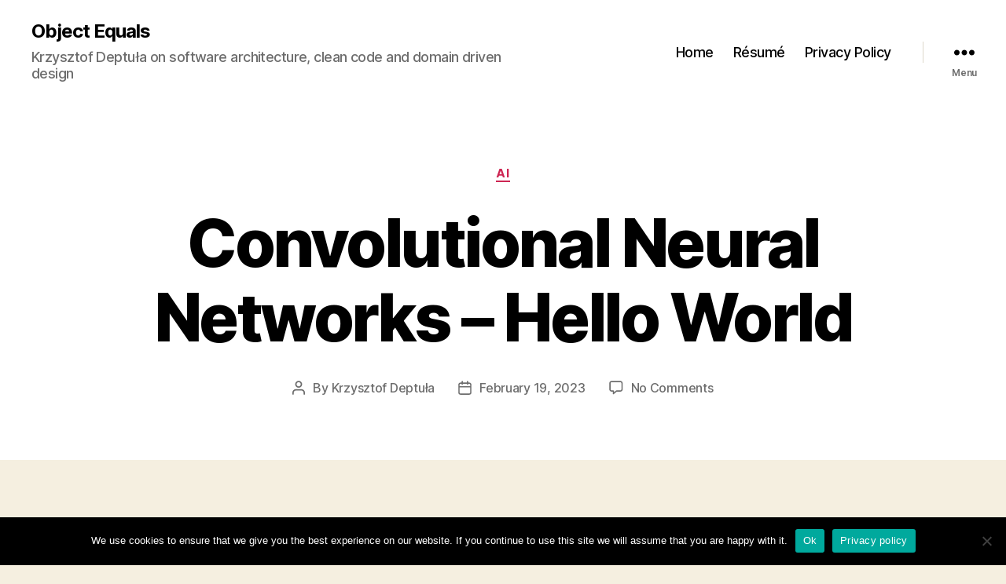

--- FILE ---
content_type: text/html; charset=UTF-8
request_url: https://objectequals.com/convolutional-neural-networks-hello-world/
body_size: 21746
content:
<!DOCTYPE html>

<html class="no-js" lang="en">

	<head>

		<meta charset="UTF-8">
		<meta name="viewport" content="width=device-width, initial-scale=1.0" >

		<link rel="profile" href="https://gmpg.org/xfn/11">

		<title>Convolutional Neural Networks &#8211; Hello World &#8211; Object Equals</title>
<meta name='robots' content='max-image-preview:large' />
<link rel="alternate" type="application/rss+xml" title="Object Equals &raquo; Feed" href="https://objectequals.com/feed/" />
<link rel="alternate" type="application/rss+xml" title="Object Equals &raquo; Comments Feed" href="https://objectequals.com/comments/feed/" />
<link rel="alternate" type="application/rss+xml" title="Object Equals &raquo; Convolutional Neural Networks &#8211; Hello World Comments Feed" href="https://objectequals.com/convolutional-neural-networks-hello-world/feed/" />
<script>
window._wpemojiSettings = {"baseUrl":"https:\/\/s.w.org\/images\/core\/emoji\/15.0.3\/72x72\/","ext":".png","svgUrl":"https:\/\/s.w.org\/images\/core\/emoji\/15.0.3\/svg\/","svgExt":".svg","source":{"concatemoji":"https:\/\/objectequals.com\/wp-includes\/js\/wp-emoji-release.min.js?ver=6.6.4"}};
/*! This file is auto-generated */
!function(i,n){var o,s,e;function c(e){try{var t={supportTests:e,timestamp:(new Date).valueOf()};sessionStorage.setItem(o,JSON.stringify(t))}catch(e){}}function p(e,t,n){e.clearRect(0,0,e.canvas.width,e.canvas.height),e.fillText(t,0,0);var t=new Uint32Array(e.getImageData(0,0,e.canvas.width,e.canvas.height).data),r=(e.clearRect(0,0,e.canvas.width,e.canvas.height),e.fillText(n,0,0),new Uint32Array(e.getImageData(0,0,e.canvas.width,e.canvas.height).data));return t.every(function(e,t){return e===r[t]})}function u(e,t,n){switch(t){case"flag":return n(e,"\ud83c\udff3\ufe0f\u200d\u26a7\ufe0f","\ud83c\udff3\ufe0f\u200b\u26a7\ufe0f")?!1:!n(e,"\ud83c\uddfa\ud83c\uddf3","\ud83c\uddfa\u200b\ud83c\uddf3")&&!n(e,"\ud83c\udff4\udb40\udc67\udb40\udc62\udb40\udc65\udb40\udc6e\udb40\udc67\udb40\udc7f","\ud83c\udff4\u200b\udb40\udc67\u200b\udb40\udc62\u200b\udb40\udc65\u200b\udb40\udc6e\u200b\udb40\udc67\u200b\udb40\udc7f");case"emoji":return!n(e,"\ud83d\udc26\u200d\u2b1b","\ud83d\udc26\u200b\u2b1b")}return!1}function f(e,t,n){var r="undefined"!=typeof WorkerGlobalScope&&self instanceof WorkerGlobalScope?new OffscreenCanvas(300,150):i.createElement("canvas"),a=r.getContext("2d",{willReadFrequently:!0}),o=(a.textBaseline="top",a.font="600 32px Arial",{});return e.forEach(function(e){o[e]=t(a,e,n)}),o}function t(e){var t=i.createElement("script");t.src=e,t.defer=!0,i.head.appendChild(t)}"undefined"!=typeof Promise&&(o="wpEmojiSettingsSupports",s=["flag","emoji"],n.supports={everything:!0,everythingExceptFlag:!0},e=new Promise(function(e){i.addEventListener("DOMContentLoaded",e,{once:!0})}),new Promise(function(t){var n=function(){try{var e=JSON.parse(sessionStorage.getItem(o));if("object"==typeof e&&"number"==typeof e.timestamp&&(new Date).valueOf()<e.timestamp+604800&&"object"==typeof e.supportTests)return e.supportTests}catch(e){}return null}();if(!n){if("undefined"!=typeof Worker&&"undefined"!=typeof OffscreenCanvas&&"undefined"!=typeof URL&&URL.createObjectURL&&"undefined"!=typeof Blob)try{var e="postMessage("+f.toString()+"("+[JSON.stringify(s),u.toString(),p.toString()].join(",")+"));",r=new Blob([e],{type:"text/javascript"}),a=new Worker(URL.createObjectURL(r),{name:"wpTestEmojiSupports"});return void(a.onmessage=function(e){c(n=e.data),a.terminate(),t(n)})}catch(e){}c(n=f(s,u,p))}t(n)}).then(function(e){for(var t in e)n.supports[t]=e[t],n.supports.everything=n.supports.everything&&n.supports[t],"flag"!==t&&(n.supports.everythingExceptFlag=n.supports.everythingExceptFlag&&n.supports[t]);n.supports.everythingExceptFlag=n.supports.everythingExceptFlag&&!n.supports.flag,n.DOMReady=!1,n.readyCallback=function(){n.DOMReady=!0}}).then(function(){return e}).then(function(){var e;n.supports.everything||(n.readyCallback(),(e=n.source||{}).concatemoji?t(e.concatemoji):e.wpemoji&&e.twemoji&&(t(e.twemoji),t(e.wpemoji)))}))}((window,document),window._wpemojiSettings);
</script>
<style id='wp-emoji-styles-inline-css'>

	img.wp-smiley, img.emoji {
		display: inline !important;
		border: none !important;
		box-shadow: none !important;
		height: 1em !important;
		width: 1em !important;
		margin: 0 0.07em !important;
		vertical-align: -0.1em !important;
		background: none !important;
		padding: 0 !important;
	}
</style>
<link rel='stylesheet' id='wp-block-library-css' href='https://objectequals.com/wp-includes/css/dist/block-library/style.min.css?ver=6.6.4' media='all' />
<style id='classic-theme-styles-inline-css'>
/*! This file is auto-generated */
.wp-block-button__link{color:#fff;background-color:#32373c;border-radius:9999px;box-shadow:none;text-decoration:none;padding:calc(.667em + 2px) calc(1.333em + 2px);font-size:1.125em}.wp-block-file__button{background:#32373c;color:#fff;text-decoration:none}
</style>
<style id='global-styles-inline-css'>
:root{--wp--preset--aspect-ratio--square: 1;--wp--preset--aspect-ratio--4-3: 4/3;--wp--preset--aspect-ratio--3-4: 3/4;--wp--preset--aspect-ratio--3-2: 3/2;--wp--preset--aspect-ratio--2-3: 2/3;--wp--preset--aspect-ratio--16-9: 16/9;--wp--preset--aspect-ratio--9-16: 9/16;--wp--preset--color--black: #000000;--wp--preset--color--cyan-bluish-gray: #abb8c3;--wp--preset--color--white: #ffffff;--wp--preset--color--pale-pink: #f78da7;--wp--preset--color--vivid-red: #cf2e2e;--wp--preset--color--luminous-vivid-orange: #ff6900;--wp--preset--color--luminous-vivid-amber: #fcb900;--wp--preset--color--light-green-cyan: #7bdcb5;--wp--preset--color--vivid-green-cyan: #00d084;--wp--preset--color--pale-cyan-blue: #8ed1fc;--wp--preset--color--vivid-cyan-blue: #0693e3;--wp--preset--color--vivid-purple: #9b51e0;--wp--preset--color--accent: #cd2653;--wp--preset--color--primary: #000000;--wp--preset--color--secondary: #6d6d6d;--wp--preset--color--subtle-background: #dcd7ca;--wp--preset--color--background: #f5efe0;--wp--preset--gradient--vivid-cyan-blue-to-vivid-purple: linear-gradient(135deg,rgba(6,147,227,1) 0%,rgb(155,81,224) 100%);--wp--preset--gradient--light-green-cyan-to-vivid-green-cyan: linear-gradient(135deg,rgb(122,220,180) 0%,rgb(0,208,130) 100%);--wp--preset--gradient--luminous-vivid-amber-to-luminous-vivid-orange: linear-gradient(135deg,rgba(252,185,0,1) 0%,rgba(255,105,0,1) 100%);--wp--preset--gradient--luminous-vivid-orange-to-vivid-red: linear-gradient(135deg,rgba(255,105,0,1) 0%,rgb(207,46,46) 100%);--wp--preset--gradient--very-light-gray-to-cyan-bluish-gray: linear-gradient(135deg,rgb(238,238,238) 0%,rgb(169,184,195) 100%);--wp--preset--gradient--cool-to-warm-spectrum: linear-gradient(135deg,rgb(74,234,220) 0%,rgb(151,120,209) 20%,rgb(207,42,186) 40%,rgb(238,44,130) 60%,rgb(251,105,98) 80%,rgb(254,248,76) 100%);--wp--preset--gradient--blush-light-purple: linear-gradient(135deg,rgb(255,206,236) 0%,rgb(152,150,240) 100%);--wp--preset--gradient--blush-bordeaux: linear-gradient(135deg,rgb(254,205,165) 0%,rgb(254,45,45) 50%,rgb(107,0,62) 100%);--wp--preset--gradient--luminous-dusk: linear-gradient(135deg,rgb(255,203,112) 0%,rgb(199,81,192) 50%,rgb(65,88,208) 100%);--wp--preset--gradient--pale-ocean: linear-gradient(135deg,rgb(255,245,203) 0%,rgb(182,227,212) 50%,rgb(51,167,181) 100%);--wp--preset--gradient--electric-grass: linear-gradient(135deg,rgb(202,248,128) 0%,rgb(113,206,126) 100%);--wp--preset--gradient--midnight: linear-gradient(135deg,rgb(2,3,129) 0%,rgb(40,116,252) 100%);--wp--preset--font-size--small: 18px;--wp--preset--font-size--medium: 20px;--wp--preset--font-size--large: 26.25px;--wp--preset--font-size--x-large: 42px;--wp--preset--font-size--normal: 21px;--wp--preset--font-size--larger: 32px;--wp--preset--spacing--20: 0.44rem;--wp--preset--spacing--30: 0.67rem;--wp--preset--spacing--40: 1rem;--wp--preset--spacing--50: 1.5rem;--wp--preset--spacing--60: 2.25rem;--wp--preset--spacing--70: 3.38rem;--wp--preset--spacing--80: 5.06rem;--wp--preset--shadow--natural: 6px 6px 9px rgba(0, 0, 0, 0.2);--wp--preset--shadow--deep: 12px 12px 50px rgba(0, 0, 0, 0.4);--wp--preset--shadow--sharp: 6px 6px 0px rgba(0, 0, 0, 0.2);--wp--preset--shadow--outlined: 6px 6px 0px -3px rgba(255, 255, 255, 1), 6px 6px rgba(0, 0, 0, 1);--wp--preset--shadow--crisp: 6px 6px 0px rgba(0, 0, 0, 1);}:where(.is-layout-flex){gap: 0.5em;}:where(.is-layout-grid){gap: 0.5em;}body .is-layout-flex{display: flex;}.is-layout-flex{flex-wrap: wrap;align-items: center;}.is-layout-flex > :is(*, div){margin: 0;}body .is-layout-grid{display: grid;}.is-layout-grid > :is(*, div){margin: 0;}:where(.wp-block-columns.is-layout-flex){gap: 2em;}:where(.wp-block-columns.is-layout-grid){gap: 2em;}:where(.wp-block-post-template.is-layout-flex){gap: 1.25em;}:where(.wp-block-post-template.is-layout-grid){gap: 1.25em;}.has-black-color{color: var(--wp--preset--color--black) !important;}.has-cyan-bluish-gray-color{color: var(--wp--preset--color--cyan-bluish-gray) !important;}.has-white-color{color: var(--wp--preset--color--white) !important;}.has-pale-pink-color{color: var(--wp--preset--color--pale-pink) !important;}.has-vivid-red-color{color: var(--wp--preset--color--vivid-red) !important;}.has-luminous-vivid-orange-color{color: var(--wp--preset--color--luminous-vivid-orange) !important;}.has-luminous-vivid-amber-color{color: var(--wp--preset--color--luminous-vivid-amber) !important;}.has-light-green-cyan-color{color: var(--wp--preset--color--light-green-cyan) !important;}.has-vivid-green-cyan-color{color: var(--wp--preset--color--vivid-green-cyan) !important;}.has-pale-cyan-blue-color{color: var(--wp--preset--color--pale-cyan-blue) !important;}.has-vivid-cyan-blue-color{color: var(--wp--preset--color--vivid-cyan-blue) !important;}.has-vivid-purple-color{color: var(--wp--preset--color--vivid-purple) !important;}.has-black-background-color{background-color: var(--wp--preset--color--black) !important;}.has-cyan-bluish-gray-background-color{background-color: var(--wp--preset--color--cyan-bluish-gray) !important;}.has-white-background-color{background-color: var(--wp--preset--color--white) !important;}.has-pale-pink-background-color{background-color: var(--wp--preset--color--pale-pink) !important;}.has-vivid-red-background-color{background-color: var(--wp--preset--color--vivid-red) !important;}.has-luminous-vivid-orange-background-color{background-color: var(--wp--preset--color--luminous-vivid-orange) !important;}.has-luminous-vivid-amber-background-color{background-color: var(--wp--preset--color--luminous-vivid-amber) !important;}.has-light-green-cyan-background-color{background-color: var(--wp--preset--color--light-green-cyan) !important;}.has-vivid-green-cyan-background-color{background-color: var(--wp--preset--color--vivid-green-cyan) !important;}.has-pale-cyan-blue-background-color{background-color: var(--wp--preset--color--pale-cyan-blue) !important;}.has-vivid-cyan-blue-background-color{background-color: var(--wp--preset--color--vivid-cyan-blue) !important;}.has-vivid-purple-background-color{background-color: var(--wp--preset--color--vivid-purple) !important;}.has-black-border-color{border-color: var(--wp--preset--color--black) !important;}.has-cyan-bluish-gray-border-color{border-color: var(--wp--preset--color--cyan-bluish-gray) !important;}.has-white-border-color{border-color: var(--wp--preset--color--white) !important;}.has-pale-pink-border-color{border-color: var(--wp--preset--color--pale-pink) !important;}.has-vivid-red-border-color{border-color: var(--wp--preset--color--vivid-red) !important;}.has-luminous-vivid-orange-border-color{border-color: var(--wp--preset--color--luminous-vivid-orange) !important;}.has-luminous-vivid-amber-border-color{border-color: var(--wp--preset--color--luminous-vivid-amber) !important;}.has-light-green-cyan-border-color{border-color: var(--wp--preset--color--light-green-cyan) !important;}.has-vivid-green-cyan-border-color{border-color: var(--wp--preset--color--vivid-green-cyan) !important;}.has-pale-cyan-blue-border-color{border-color: var(--wp--preset--color--pale-cyan-blue) !important;}.has-vivid-cyan-blue-border-color{border-color: var(--wp--preset--color--vivid-cyan-blue) !important;}.has-vivid-purple-border-color{border-color: var(--wp--preset--color--vivid-purple) !important;}.has-vivid-cyan-blue-to-vivid-purple-gradient-background{background: var(--wp--preset--gradient--vivid-cyan-blue-to-vivid-purple) !important;}.has-light-green-cyan-to-vivid-green-cyan-gradient-background{background: var(--wp--preset--gradient--light-green-cyan-to-vivid-green-cyan) !important;}.has-luminous-vivid-amber-to-luminous-vivid-orange-gradient-background{background: var(--wp--preset--gradient--luminous-vivid-amber-to-luminous-vivid-orange) !important;}.has-luminous-vivid-orange-to-vivid-red-gradient-background{background: var(--wp--preset--gradient--luminous-vivid-orange-to-vivid-red) !important;}.has-very-light-gray-to-cyan-bluish-gray-gradient-background{background: var(--wp--preset--gradient--very-light-gray-to-cyan-bluish-gray) !important;}.has-cool-to-warm-spectrum-gradient-background{background: var(--wp--preset--gradient--cool-to-warm-spectrum) !important;}.has-blush-light-purple-gradient-background{background: var(--wp--preset--gradient--blush-light-purple) !important;}.has-blush-bordeaux-gradient-background{background: var(--wp--preset--gradient--blush-bordeaux) !important;}.has-luminous-dusk-gradient-background{background: var(--wp--preset--gradient--luminous-dusk) !important;}.has-pale-ocean-gradient-background{background: var(--wp--preset--gradient--pale-ocean) !important;}.has-electric-grass-gradient-background{background: var(--wp--preset--gradient--electric-grass) !important;}.has-midnight-gradient-background{background: var(--wp--preset--gradient--midnight) !important;}.has-small-font-size{font-size: var(--wp--preset--font-size--small) !important;}.has-medium-font-size{font-size: var(--wp--preset--font-size--medium) !important;}.has-large-font-size{font-size: var(--wp--preset--font-size--large) !important;}.has-x-large-font-size{font-size: var(--wp--preset--font-size--x-large) !important;}
:where(.wp-block-post-template.is-layout-flex){gap: 1.25em;}:where(.wp-block-post-template.is-layout-grid){gap: 1.25em;}
:where(.wp-block-columns.is-layout-flex){gap: 2em;}:where(.wp-block-columns.is-layout-grid){gap: 2em;}
:root :where(.wp-block-pullquote){font-size: 1.5em;line-height: 1.6;}
</style>
<link rel='stylesheet' id='cookie-notice-front-css' href='https://objectequals.com/wp-content/plugins/cookie-notice/css/front.min.css?ver=2.5.11' media='all' />
<link rel='stylesheet' id='twentytwenty-style-css' href='https://objectequals.com/wp-content/themes/twentytwenty/style.css?ver=2.7' media='all' />
<style id='twentytwenty-style-inline-css'>
.color-accent,.color-accent-hover:hover,.color-accent-hover:focus,:root .has-accent-color,.has-drop-cap:not(:focus):first-letter,.wp-block-button.is-style-outline,a { color: #cd2653; }blockquote,.border-color-accent,.border-color-accent-hover:hover,.border-color-accent-hover:focus { border-color: #cd2653; }button,.button,.faux-button,.wp-block-button__link,.wp-block-file .wp-block-file__button,input[type="button"],input[type="reset"],input[type="submit"],.bg-accent,.bg-accent-hover:hover,.bg-accent-hover:focus,:root .has-accent-background-color,.comment-reply-link { background-color: #cd2653; }.fill-children-accent,.fill-children-accent * { fill: #cd2653; }body,.entry-title a,:root .has-primary-color { color: #000000; }:root .has-primary-background-color { background-color: #000000; }cite,figcaption,.wp-caption-text,.post-meta,.entry-content .wp-block-archives li,.entry-content .wp-block-categories li,.entry-content .wp-block-latest-posts li,.wp-block-latest-comments__comment-date,.wp-block-latest-posts__post-date,.wp-block-embed figcaption,.wp-block-image figcaption,.wp-block-pullquote cite,.comment-metadata,.comment-respond .comment-notes,.comment-respond .logged-in-as,.pagination .dots,.entry-content hr:not(.has-background),hr.styled-separator,:root .has-secondary-color { color: #6d6d6d; }:root .has-secondary-background-color { background-color: #6d6d6d; }pre,fieldset,input,textarea,table,table *,hr { border-color: #dcd7ca; }caption,code,code,kbd,samp,.wp-block-table.is-style-stripes tbody tr:nth-child(odd),:root .has-subtle-background-background-color { background-color: #dcd7ca; }.wp-block-table.is-style-stripes { border-bottom-color: #dcd7ca; }.wp-block-latest-posts.is-grid li { border-top-color: #dcd7ca; }:root .has-subtle-background-color { color: #dcd7ca; }body:not(.overlay-header) .primary-menu > li > a,body:not(.overlay-header) .primary-menu > li > .icon,.modal-menu a,.footer-menu a, .footer-widgets a:where(:not(.wp-block-button__link)),#site-footer .wp-block-button.is-style-outline,.wp-block-pullquote:before,.singular:not(.overlay-header) .entry-header a,.archive-header a,.header-footer-group .color-accent,.header-footer-group .color-accent-hover:hover { color: #cd2653; }.social-icons a,#site-footer button:not(.toggle),#site-footer .button,#site-footer .faux-button,#site-footer .wp-block-button__link,#site-footer .wp-block-file__button,#site-footer input[type="button"],#site-footer input[type="reset"],#site-footer input[type="submit"] { background-color: #cd2653; }.header-footer-group,body:not(.overlay-header) #site-header .toggle,.menu-modal .toggle { color: #000000; }body:not(.overlay-header) .primary-menu ul { background-color: #000000; }body:not(.overlay-header) .primary-menu > li > ul:after { border-bottom-color: #000000; }body:not(.overlay-header) .primary-menu ul ul:after { border-left-color: #000000; }.site-description,body:not(.overlay-header) .toggle-inner .toggle-text,.widget .post-date,.widget .rss-date,.widget_archive li,.widget_categories li,.widget cite,.widget_pages li,.widget_meta li,.widget_nav_menu li,.powered-by-wordpress,.footer-credits .privacy-policy,.to-the-top,.singular .entry-header .post-meta,.singular:not(.overlay-header) .entry-header .post-meta a { color: #6d6d6d; }.header-footer-group pre,.header-footer-group fieldset,.header-footer-group input,.header-footer-group textarea,.header-footer-group table,.header-footer-group table *,.footer-nav-widgets-wrapper,#site-footer,.menu-modal nav *,.footer-widgets-outer-wrapper,.footer-top { border-color: #dcd7ca; }.header-footer-group table caption,body:not(.overlay-header) .header-inner .toggle-wrapper::before { background-color: #dcd7ca; }
</style>
<link rel='stylesheet' id='twentytwenty-fonts-css' href='https://objectequals.com/wp-content/themes/twentytwenty/assets/css/font-inter.css?ver=2.7' media='all' />
<link rel='stylesheet' id='twentytwenty-print-style-css' href='https://objectequals.com/wp-content/themes/twentytwenty/print.css?ver=2.7' media='print' />
<script id="cookie-notice-front-js-before">
var cnArgs = {"ajaxUrl":"https:\/\/objectequals.com\/wp-admin\/admin-ajax.php","nonce":"265956ae72","hideEffect":"fade","position":"bottom","onScroll":false,"onScrollOffset":100,"onClick":false,"cookieName":"cookie_notice_accepted","cookieTime":2592000,"cookieTimeRejected":2592000,"globalCookie":false,"redirection":false,"cache":true,"revokeCookies":false,"revokeCookiesOpt":"automatic"};
</script>
<script src="https://objectequals.com/wp-content/plugins/cookie-notice/js/front.min.js?ver=2.5.11" id="cookie-notice-front-js"></script>
<script src="https://objectequals.com/wp-content/themes/twentytwenty/assets/js/index.js?ver=2.7" id="twentytwenty-js-js" defer data-wp-strategy="defer"></script>
<link rel="https://api.w.org/" href="https://objectequals.com/wp-json/" /><link rel="alternate" title="JSON" type="application/json" href="https://objectequals.com/wp-json/wp/v2/posts/513" /><link rel="EditURI" type="application/rsd+xml" title="RSD" href="https://objectequals.com/xmlrpc.php?rsd" />
<meta name="generator" content="WordPress 6.6.4" />
<link rel="canonical" href="https://objectequals.com/convolutional-neural-networks-hello-world/" />
<link rel='shortlink' href='https://objectequals.com/?p=513' />
<link rel="alternate" title="oEmbed (JSON)" type="application/json+oembed" href="https://objectequals.com/wp-json/oembed/1.0/embed?url=https%3A%2F%2Fobjectequals.com%2Fconvolutional-neural-networks-hello-world%2F" />
<link rel="alternate" title="oEmbed (XML)" type="text/xml+oembed" href="https://objectequals.com/wp-json/oembed/1.0/embed?url=https%3A%2F%2Fobjectequals.com%2Fconvolutional-neural-networks-hello-world%2F&#038;format=xml" />
	<script>document.documentElement.className = document.documentElement.className.replace( 'no-js', 'js' );</script>
	<style class="wpcode-css-snippet">article.sticky header {
	display: none
}

body > main > article.sticky:first-of-type, body > main > article.sticky:first-of-type > div.post-inner {
	padding-top: 0
}

article.sticky div.post-inner {
	height: 500px
}</style><link rel="icon" href="https://objectequals.com/wp-content/uploads/2020/04/cropped-25949362-32x32.png" sizes="32x32" />
<link rel="icon" href="https://objectequals.com/wp-content/uploads/2020/04/cropped-25949362-192x192.png" sizes="192x192" />
<link rel="apple-touch-icon" href="https://objectequals.com/wp-content/uploads/2020/04/cropped-25949362-180x180.png" />
<meta name="msapplication-TileImage" content="https://objectequals.com/wp-content/uploads/2020/04/cropped-25949362-270x270.png" />
		<style id="wp-custom-css">
			.entry-content > *:not(.alignwide):not(.alignfull):not(.alignleft):not(.alignright):not(.is-style-wide) { max-width: 100rem}

div.entry-content { font-family: Libre Baskerville }		</style>
		
	</head>

	<body class="post-template-default single single-post postid-513 single-format-standard wp-embed-responsive cookies-not-set singular missing-post-thumbnail has-single-pagination showing-comments show-avatars footer-top-visible">

		<a class="skip-link screen-reader-text" href="#site-content">Skip to the content</a><script type="module" src="https://unpkg.com/@splinetool/viewer@1.9.21/build/spline-viewer.js" async></script>
<script>
	document.addEventListener('DOMContentLoaded', function() {
    document.querySelectorAll('.sticky').forEach(function(element) {
        var postInnerDiv = element.querySelector('.post-inner');
        if (postInnerDiv) {
			postInnerDiv.innerHTML = `<spline-viewer hint loading-anim-type=\"spinner-small-light\" url=\"https:\/\/prod.spline.design\/xSfKAzWxsAGmNVkW\/scene.splinecode\"><img src=\"data:image\/png;base64,iVBORw0KGgoAAAANSUhEUgAAAGQAAAAyCAYAAACqNX6+AAAAAXNSR0IArs4c6QAAE2JJREFUeF6VXI2a28gNG8mbV7nL\/TX\/6bV9\/5fK2lY\/EgCJGWnv2uTbyPba0mhAgCBnnO379\/8cI\/8c4zji3zGOg4\/jmM\/xWv\/ZxtjwbNvwAIeNR54vDzpHnNN++Lu44rbtY9+2se\/7uO3buO37eLnt43a7jZf42W\/jls93vmfP6+KHoz+O8eT5H8\/neDwe4\/F4jvvjMV4f93G\/P8br\/ZHP4\/H9+RzP55E\/cS\/bsdkYYhy3sXMs247f5fX2LScpZ8Ou+RzHeD6O8YjXns+81xgPZgLTlT88T94vz9evj7G9BUicJW\/w\/wJEAPVA\/h4QfAaAAIyYDACyFxgBjAAJ4DBBYwxOkCYnxhyT\/AgQYvIJQAD04y1AEEoLIA1+jKsDABHQgeuBgMf\/OyARWAjmPH+M4\/v3fwNs\/gOWGEPsuRgCxMESEMOYwYit92aU+PmaJXpPAbIRkASiGQJ23ABWsIRsSkAODAJjxmQkQ8gSAfIqZiwMeTwPRu\/bgEwM4U1jnoIJCFwFwvMA8+IXwRbpiqZFTOtjsyYB+UZARENJU8tWA1TAkX7Si5Nc6eouVyWJeQc5gRotAIlgD3Zg0iFbYorAgIw0Q1o6JYeK0GDEnZJVMhXyRZYEYCExkpVmSFxL8hksibHhmPIs\/TGWTGCQoZJPF60t1DHPF\/eK85UUSvIDkE4PiuSZJSX3DMieyDlvKJ9UTiIFKncwinG9EuKWrARELCEY8doLc0jKGaREEqJcdgbkOe7PyCPIGc0Q5JXIL5lDePOrZEk+HYy65huSpTySAMW9KvA4D3GNwPQKDP1u+\/rtX7NkMakDhE70ygWe2AnqnMwXyUpt5+Tn+QhKcZmGQEkOOWRmSUnVCZByE2UYYjIgVyFbyCHxOJkRz+94jt83Ux2QGIuAPzGkdBZmR0xo2XrWa5J\/+8iU1B0cGaTtywkQRC4mT4EMYK7+FCtSPRqNI\/hpbsTzknJKOqzFebxUYhcoF+yg68ncNTbI36CW0z0hjxAMyx\/[base64]\/IC5MqJ1Mxw2Srsrn587K9JRftuCQfcQwgOhHSgkauZbSHwXGnFZMP6erckWA9+RnOV8qHWV+NJ8EoRrYKMLRYo43xjL8CQ\/VWXCMmsXKI2VurowqoYMuHr\/[base64]\/u3zt3PMm6Xa3F6h7WPdmeaiTlJHw1IJ0N9dvZ0CA6BEUk92WG+rK\/O3WhgAvhhCUCBPYkofVci1w1KviWBEcEQg5IR1z8wlOo2K\/vJey20JlLphzQrbIwRfpk39sQjM7RcCYuqYd8cskilFIGR+Su1cEnsOCC\/C6JUSVPT2a2pVgCnxqQKiAGlg0umYhKBNowGAa\/ppyULbAmA4IGLPuX2Tk5FJvZmqDoIXhCYI1c9SHkFQWDOVuU33XkGovlWVCnFPVI33n7\/mI88PJSlMXDIKbRikvROMxR0woidKeltWF0KDqtUYkqwIUNheEFu8sn0LELaP0G1NMAZBEUsaJMhL+JeYStztJSDxekpl9+6mYPOK3cAQKLAa\/UeA5HxPoFgO+fmTAVLDI4WrrcBhY\/xNkEWWWs8bDAGjwSn\/72GrDZBbRiaYkck9jmozVPtbzu7MELADEfo4BphRLBE4bALW8gLkN1labQ3ZXxVvDQbG3qLdll6uqo9r\/[base64]\/sdSSamXGXxdZRgXLJEGOHAyLWVPbm1RoQRK4G54+NI5Y7DgARgITVHQcZEkdMTPzA7USEeZuGDqvYAaaAEZCrACF\/jCV6Ty0BMEIlVclOMxrTah4R7ECIyY+mCYIwFGEFxE2pjIznLIGdKSHu9WdK1hwt1wxRTeJ5RNEPCWDe4OCu3FZcR\/oJaQIo74wZLzteg+NqTe9I9cQKIPQjQAIEgQFgKF8ETfqPfvEsnbC+Y+zR9NzbEbndb6sNNuT1HRBzmZ478lqSbTNI8VpiIEDWD4kNmXzNFrd6z3nEc0jRt6ro7rhgUpU8KVXbMUKqWraMKZ5guf7c1sAT+saEDiAgV2O8iiWSLyb9HC\/VV27PzUWBYvIieZZiJxDVsrHi1DaMTMpgwDswLonbe9pe2b9KcleyZW0Ply2013tAGOgsX34zyM2Uq20QjGO87GO80GXdAiTmENnfiAxFlzxgRWe4OgIgljgYr8UY1CjsbeZt6JxT\/qoCUW2VuSAG+0MRaKWrU+C5s12rK5DMjAKhKvas1AsQ2TBLPgUKX7uwviVZMcC40bSElJEl4bv9C+DBCgCTYBAEPRdj4LiUZBlzmweB5Q\/mEIGxHpFPxnjU6hnlScaCQMhQ+ORp\/BlcFoCQKtrqJTC1yqdJr\/xEo5Auyyzw9usJkG5puPXNeK82ihHRtFJMkd19skbR846StryYfEhW\/kT+SHCQP8QSSYgWisC4BuUR0fo8xv3YcsIdiNfHkc\/ztQIEkypFyIKUweHWu6\/r4tPOUnlDlhvr6W1suvaKe2a+cuPggAQwv0XrxCK\/[base64]\/TMgOsvjoCZX1jPH84IBTHSuwmU5ftE1uvmmxvJTwmuASpy8PVZWXuIDPeJSBkSzBE9YgVid3FaOMQLCnLy0l\/vZMdyZJjvBKUqto5w5p0L04hW7EU0Dlmtb2r3UaNo4WyzjNVePpSgwGd1lps\/ccJkL\/oaVl\/a44WK9JyyRbyNRWIslmVzJBHZHcDhKhFiiFiSoLSHeDc4BBFoti49LGcIQkAwQBDCIraKAZIjqVyF4vSauOoAQhKVX1V\/bNO6MglrNzN8Zw628s6UDUZP3zuFcOQlIgWJG+Xqflxg4FpmS1or1EAFF+zMMnKAXX9EZPxji4rH8fkhGQVQyxaq+PagaAKvAAhAAlEgCKWKI+kZGE80nOwFN1mmYpuNC621wpB75\/hsayv7c70ZYZlDahcVqSpAKQqb2l8JXk5q4tu72y0mCMoIQsQYgo+sk5C215nyLsbIhZOq9dJ1F+SfBzPLXtL6GOxOmdlLiCCGZFLiiV8318CshgKTZr0AyxpZsS11WnO\/[base64]\/xMbrY7zcCIj2SvHbWtOmZ4tULd1mLkkACIoea20k1thJd7RyvJeFZJ7dX+WtTMqzH5VkYZ9XGws9V70S86iOslyiWv1qI5X1\/RiFoQujJfHKFQInZWz1WHRZ024Mk69peXdmWQHCqlW9KyV0d1foZ2GieuXQCtLJaUGSIFFM5PH4gP3ViqKvq3crpxfFuuNrhSH9tiZb8lRVO3tbtQ3Kd+5o4auai\/oCj62rf\/Cdi1VZ8sEbzztOvLJQr2rP\/DElc26wdiidJZVQQ7cjZ3BJF7kF8lFfDQhAaoPyvIy7bnCIxA75QmKPzQ\/53KrpqouqLugqfdp9ot6iVIHNyVoptGQucKav7VHm1c5X7dHM4dp9tU58a4hmM0itsrHAOTNE9sPfUoDQWWHrJV0W36jBaB171vDeo3WV0Cf5uKqaLbkLlFrKjUWluDXuMlRzr60okznZqEm073xzJ03UV7bJ20GyLzyVEfKlW1tsi\/MnXvH7f3A9xJwtw95YYkxRDlhhqTxSeUWxB+aY6pV9rImgZE2ywQ1zWKeI74dzB4jqEN3Bulg07VoUQ5odVbzl5LX+KjhyDLaOXyZi3XmSLSF+BYLJvTc6+FcBu7k0tUgoW7DwlKxg\/h+2QFUDXNnQnnXWKOv2ViuDSBXJvCNMhsikecWujqvvWNTSLdyIdp5E46ETrKuqGppdE9i+rNrkoNZ7fzkJ54uQ0gY5VdDMHVrR86SuhTk7rna3vhYo81DnobExMOTgtt+562TazOZ3KaL8nWRp4pk\/IE4SqWuZO7WlyxaG3QwXBrtbX5tevo9XQeDRWo5Lu0xYc9TXFOb\/EKEaP5OcsCOg9XZtP1IklQHFskI6SsqVkr1vM627516CYoQBVEH668fYuSghmm1v2bYJjDnhF+kt09fbT6+1ROhXaftohWt\/7bqdkxvYsMlh3pvVvq33RLnj0U7FuT7oHeqrvvfGg3ZWLim1zVC73DmAWi1dXp9Csmto7MEiCj4X2y8fP\/cs+d1Rc6D9CwjzJ5iRWLYUCEtHxklC\/E+gcKlUjTgBVI232Ile3\/OcvV6ZiEzwru1am9Duwvn\/dKmg940Gk7TEE8iZ0hbmxApTzk+zg7yzXYyVONXAXcCpwHjvgLhUiZaLVE3JuYA5yow5PR3fTvGNXysALV8VjegvYRNbfx1AEr6ub+s6mhBs8entnNN3NkoErOi1hO1RO0fw3DqZauaSsLb7\/r3+VpElktf6Icbx\/uOnYpXNL2aNuqjHPgjfQT1dxhjiUXGdReQueIxGn9aBtKeWJ\/FE3qCfWRJ7kWSxtTsR426nV9y1G7Z8TSkhI2o8fgezFs8xG99dnFcWccJz0OY4FlC2nz8QEF1PGUUBtIJS3xfsARZreOH1IqeLruhM4+r\/fsAfNZvs0XIzHhhuaV12J013us+bSnrIREqXotpOd+B5lP9XwNzkkLkpwzONYpKM7acLQIodpgVedU5MqaEtF5lu8GpDV7Nivjuf5Y7SNZR6dcY+vbJzoXz8+pTZlB9d069OKYhWmbEomAKC55idJliyZAEsX5BWl4CoQwlg7L\/VcLbogjr72uQSW\/g+l4QFw16s1r6cqajpGbgEQbpo17sQMlPP1ZHgeafoC2FvjbxU4fWMimMKVX06c1t8yWmqzeZP\/xdj\/JVMz7GuEQAAAABJRU5ErkJggg==\" alt=\"Spline preview\" style=\"width: 100%; height: 100%;\"\/><\/spline-viewer>`
        }
    });
});
</script>
		<header id="site-header" class="header-footer-group">

			<div class="header-inner section-inner">

				<div class="header-titles-wrapper">

					
					<div class="header-titles">

						<div class="site-title faux-heading"><a href="https://objectequals.com/">Object Equals</a></div><div class="site-description">Krzysztof Deptuła on software architecture, clean code and domain driven design</div><!-- .site-description -->
					</div><!-- .header-titles -->

					<button class="toggle nav-toggle mobile-nav-toggle" data-toggle-target=".menu-modal"  data-toggle-body-class="showing-menu-modal" aria-expanded="false" data-set-focus=".close-nav-toggle">
						<span class="toggle-inner">
							<span class="toggle-icon">
								<svg class="svg-icon" aria-hidden="true" role="img" focusable="false" xmlns="http://www.w3.org/2000/svg" width="26" height="7" viewBox="0 0 26 7"><path fill-rule="evenodd" d="M332.5,45 C330.567003,45 329,43.4329966 329,41.5 C329,39.5670034 330.567003,38 332.5,38 C334.432997,38 336,39.5670034 336,41.5 C336,43.4329966 334.432997,45 332.5,45 Z M342,45 C340.067003,45 338.5,43.4329966 338.5,41.5 C338.5,39.5670034 340.067003,38 342,38 C343.932997,38 345.5,39.5670034 345.5,41.5 C345.5,43.4329966 343.932997,45 342,45 Z M351.5,45 C349.567003,45 348,43.4329966 348,41.5 C348,39.5670034 349.567003,38 351.5,38 C353.432997,38 355,39.5670034 355,41.5 C355,43.4329966 353.432997,45 351.5,45 Z" transform="translate(-329 -38)" /></svg>							</span>
							<span class="toggle-text">Menu</span>
						</span>
					</button><!-- .nav-toggle -->

				</div><!-- .header-titles-wrapper -->

				<div class="header-navigation-wrapper">

					
							<nav class="primary-menu-wrapper" aria-label="Horizontal">

								<ul class="primary-menu reset-list-style">

								<li id="menu-item-15" class="menu-item menu-item-type-custom menu-item-object-custom menu-item-home menu-item-15"><a href="https://objectequals.com/">Home</a></li>
<li id="menu-item-638" class="menu-item menu-item-type-custom menu-item-object-custom menu-item-638"><a href="https://deptula.it">Résumé</a></li>
<li id="menu-item-618" class="menu-item menu-item-type-post_type menu-item-object-page menu-item-privacy-policy menu-item-618"><a rel="privacy-policy" href="https://objectequals.com/privacy-policy/">Privacy Policy</a></li>

								</ul>

							</nav><!-- .primary-menu-wrapper -->

						
						<div class="header-toggles hide-no-js">

						
							<div class="toggle-wrapper nav-toggle-wrapper has-expanded-menu">

								<button class="toggle nav-toggle desktop-nav-toggle" data-toggle-target=".menu-modal" data-toggle-body-class="showing-menu-modal" aria-expanded="false" data-set-focus=".close-nav-toggle">
									<span class="toggle-inner">
										<span class="toggle-text">Menu</span>
										<span class="toggle-icon">
											<svg class="svg-icon" aria-hidden="true" role="img" focusable="false" xmlns="http://www.w3.org/2000/svg" width="26" height="7" viewBox="0 0 26 7"><path fill-rule="evenodd" d="M332.5,45 C330.567003,45 329,43.4329966 329,41.5 C329,39.5670034 330.567003,38 332.5,38 C334.432997,38 336,39.5670034 336,41.5 C336,43.4329966 334.432997,45 332.5,45 Z M342,45 C340.067003,45 338.5,43.4329966 338.5,41.5 C338.5,39.5670034 340.067003,38 342,38 C343.932997,38 345.5,39.5670034 345.5,41.5 C345.5,43.4329966 343.932997,45 342,45 Z M351.5,45 C349.567003,45 348,43.4329966 348,41.5 C348,39.5670034 349.567003,38 351.5,38 C353.432997,38 355,39.5670034 355,41.5 C355,43.4329966 353.432997,45 351.5,45 Z" transform="translate(-329 -38)" /></svg>										</span>
									</span>
								</button><!-- .nav-toggle -->

							</div><!-- .nav-toggle-wrapper -->

							
						</div><!-- .header-toggles -->
						
				</div><!-- .header-navigation-wrapper -->

			</div><!-- .header-inner -->

			
		</header><!-- #site-header -->

		
<div class="menu-modal cover-modal header-footer-group" data-modal-target-string=".menu-modal">

	<div class="menu-modal-inner modal-inner">

		<div class="menu-wrapper section-inner">

			<div class="menu-top">

				<button class="toggle close-nav-toggle fill-children-current-color" data-toggle-target=".menu-modal" data-toggle-body-class="showing-menu-modal" data-set-focus=".menu-modal">
					<span class="toggle-text">Close Menu</span>
					<svg class="svg-icon" aria-hidden="true" role="img" focusable="false" xmlns="http://www.w3.org/2000/svg" width="16" height="16" viewBox="0 0 16 16"><polygon fill="" fill-rule="evenodd" points="6.852 7.649 .399 1.195 1.445 .149 7.899 6.602 14.352 .149 15.399 1.195 8.945 7.649 15.399 14.102 14.352 15.149 7.899 8.695 1.445 15.149 .399 14.102" /></svg>				</button><!-- .nav-toggle -->

				
					<nav class="expanded-menu" aria-label="Expanded">

						<ul class="modal-menu reset-list-style">
							<li id="menu-item-19" class="menu-item menu-item-type-custom menu-item-object-custom menu-item-home menu-item-19"><div class="ancestor-wrapper"><a href="https://objectequals.com/">Home</a></div><!-- .ancestor-wrapper --></li>
						</ul>

					</nav>

					
					<nav class="mobile-menu" aria-label="Mobile">

						<ul class="modal-menu reset-list-style">

						<li class="menu-item menu-item-type-custom menu-item-object-custom menu-item-home menu-item-15"><div class="ancestor-wrapper"><a href="https://objectequals.com/">Home</a></div><!-- .ancestor-wrapper --></li>
<li class="menu-item menu-item-type-custom menu-item-object-custom menu-item-638"><div class="ancestor-wrapper"><a href="https://deptula.it">Résumé</a></div><!-- .ancestor-wrapper --></li>
<li class="menu-item menu-item-type-post_type menu-item-object-page menu-item-privacy-policy menu-item-618"><div class="ancestor-wrapper"><a rel="privacy-policy" href="https://objectequals.com/privacy-policy/">Privacy Policy</a></div><!-- .ancestor-wrapper --></li>

						</ul>

					</nav>

					
			</div><!-- .menu-top -->

			<div class="menu-bottom">

				
					<nav aria-label="Expanded Social links">
						<ul class="social-menu reset-list-style social-icons fill-children-current-color">

							<li id="menu-item-86" class="menu-item menu-item-type-custom menu-item-object-custom menu-item-86"><a href="https://github.com/detoix"><span class="screen-reader-text">GitHub</span><svg class="svg-icon" aria-hidden="true" role="img" focusable="false" width="24" height="24" viewBox="0 0 24 24" xmlns="http://www.w3.org/2000/svg"><path d="M12,2C6.477,2,2,6.477,2,12c0,4.419,2.865,8.166,6.839,9.489c0.5,0.09,0.682-0.218,0.682-0.484 c0-0.236-0.009-0.866-0.014-1.699c-2.782,0.602-3.369-1.34-3.369-1.34c-0.455-1.157-1.11-1.465-1.11-1.465 c-0.909-0.62,0.069-0.608,0.069-0.608c1.004,0.071,1.532,1.03,1.532,1.03c0.891,1.529,2.341,1.089,2.91,0.833 c0.091-0.647,0.349-1.086,0.635-1.337c-2.22-0.251-4.555-1.111-4.555-4.943c0-1.091,0.39-1.984,1.03-2.682 C6.546,8.54,6.202,7.524,6.746,6.148c0,0,0.84-0.269,2.75,1.025C10.295,6.95,11.15,6.84,12,6.836 c0.85,0.004,1.705,0.114,2.504,0.336c1.909-1.294,2.748-1.025,2.748-1.025c0.546,1.376,0.202,2.394,0.1,2.646 c0.64,0.699,1.026,1.591,1.026,2.682c0,3.841-2.337,4.687-4.565,4.935c0.359,0.307,0.679,0.917,0.679,1.852 c0,1.335-0.012,2.415-0.012,2.741c0,0.269,0.18,0.579,0.688,0.481C19.138,20.161,22,16.416,22,12C22,6.477,17.523,2,12,2z"></path></svg></a></li>
<li id="menu-item-88" class="menu-item menu-item-type-custom menu-item-object-custom menu-item-88"><a href="https://dev.to/detoix"><span class="screen-reader-text">dev.to</span><svg class="svg-icon" aria-hidden="true" role="img" focusable="false" xmlns="http://www.w3.org/2000/svg" width="18" height="18" viewBox="0 0 18 18"><path d="M6.70846497,10.3082552 C6.43780491,9.94641406 6.5117218,9.43367048 6.87356298,9.16301045 C7.23540415,8.89235035 7.74814771,8.96626726 8.01880776,9.32810842 C8.5875786,10.0884893 9.45856383,10.5643487 10.4057058,10.6321812 C11.3528479,10.7000136 12.2827563,10.3531306 12.9541853,9.68145807 L15.3987642,7.23705399 C16.6390369,5.9529049 16.6212992,3.91168563 15.3588977,2.6492841 C14.0964962,1.38688258 12.0552769,1.36914494 10.77958,2.60113525 L9.37230725,4.00022615 C9.05185726,4.31881314 8.53381538,4.31730281 8.21522839,3.99685275 C7.89664141,3.67640269 7.89815174,3.15836082 8.21860184,2.83977385 L9.63432671,1.43240056 C11.5605503,-0.42800847 14.6223793,-0.401402004 16.5159816,1.49220028 C18.4095838,3.38580256 18.4361903,6.44763148 16.5658147,8.38399647 L14.1113741,10.838437 C13.1043877,11.8457885 11.7095252,12.366113 10.2888121,12.2643643 C8.86809903,12.1626156 7.56162126,11.4488264 6.70846497,10.3082552 Z M11.291535,7.6917448 C11.5621951,8.05358597 11.4882782,8.56632952 11.126437,8.83698955 C10.7645959,9.10764965 10.2518523,9.03373274 9.98119227,8.67189158 C9.4124214,7.91151075 8.54143617,7.43565129 7.59429414,7.36781884 C6.6471521,7.29998638 5.71724372,7.64686937 5.04581464,8.31854193 L2.60123581,10.762946 C1.36096312,12.0470951 1.37870076,14.0883144 2.64110228,15.3507159 C3.90350381,16.6131174 5.94472309,16.630855 7.21873082,15.400549 L8.61782171,14.0014581 C8.93734159,13.6819382 9.45538568,13.6819382 9.77490556,14.0014581 C10.0944254,14.320978 10.0944254,14.839022 9.77490556,15.1585419 L8.36567329,16.5675994 C6.43944966,18.4280085 3.37762074,18.401402 1.48401846,16.5077998 C-0.409583822,14.6141975 -0.436190288,11.5523685 1.43418536,9.61600353 L3.88862594,7.16156298 C4.89561225,6.15421151 6.29047483,5.63388702 7.71118789,5.7356357 C9.13190097,5.83738438 10.4383788,6.55117356 11.291535,7.6917448 Z" /></svg></a></li>
<li id="menu-item-90" class="menu-item menu-item-type-custom menu-item-object-custom menu-item-90"><a href="https://stackoverflow.com/users/8727889/detoix"><span class="screen-reader-text">stackoverflow.com</span><svg class="svg-icon" aria-hidden="true" role="img" focusable="false" xmlns="http://www.w3.org/2000/svg" width="18" height="18" viewBox="0 0 18 18"><path d="M6.70846497,10.3082552 C6.43780491,9.94641406 6.5117218,9.43367048 6.87356298,9.16301045 C7.23540415,8.89235035 7.74814771,8.96626726 8.01880776,9.32810842 C8.5875786,10.0884893 9.45856383,10.5643487 10.4057058,10.6321812 C11.3528479,10.7000136 12.2827563,10.3531306 12.9541853,9.68145807 L15.3987642,7.23705399 C16.6390369,5.9529049 16.6212992,3.91168563 15.3588977,2.6492841 C14.0964962,1.38688258 12.0552769,1.36914494 10.77958,2.60113525 L9.37230725,4.00022615 C9.05185726,4.31881314 8.53381538,4.31730281 8.21522839,3.99685275 C7.89664141,3.67640269 7.89815174,3.15836082 8.21860184,2.83977385 L9.63432671,1.43240056 C11.5605503,-0.42800847 14.6223793,-0.401402004 16.5159816,1.49220028 C18.4095838,3.38580256 18.4361903,6.44763148 16.5658147,8.38399647 L14.1113741,10.838437 C13.1043877,11.8457885 11.7095252,12.366113 10.2888121,12.2643643 C8.86809903,12.1626156 7.56162126,11.4488264 6.70846497,10.3082552 Z M11.291535,7.6917448 C11.5621951,8.05358597 11.4882782,8.56632952 11.126437,8.83698955 C10.7645959,9.10764965 10.2518523,9.03373274 9.98119227,8.67189158 C9.4124214,7.91151075 8.54143617,7.43565129 7.59429414,7.36781884 C6.6471521,7.29998638 5.71724372,7.64686937 5.04581464,8.31854193 L2.60123581,10.762946 C1.36096312,12.0470951 1.37870076,14.0883144 2.64110228,15.3507159 C3.90350381,16.6131174 5.94472309,16.630855 7.21873082,15.400549 L8.61782171,14.0014581 C8.93734159,13.6819382 9.45538568,13.6819382 9.77490556,14.0014581 C10.0944254,14.320978 10.0944254,14.839022 9.77490556,15.1585419 L8.36567329,16.5675994 C6.43944966,18.4280085 3.37762074,18.401402 1.48401846,16.5077998 C-0.409583822,14.6141975 -0.436190288,11.5523685 1.43418536,9.61600353 L3.88862594,7.16156298 C4.89561225,6.15421151 6.29047483,5.63388702 7.71118789,5.7356357 C9.13190097,5.83738438 10.4383788,6.55117356 11.291535,7.6917448 Z" /></svg></a></li>

						</ul>
					</nav><!-- .social-menu -->

				
			</div><!-- .menu-bottom -->

		</div><!-- .menu-wrapper -->

	</div><!-- .menu-modal-inner -->

</div><!-- .menu-modal -->

<main id="site-content">

	
<article class="post-513 post type-post status-publish format-standard hentry category-ai tag-ai tag-cnn tag-data-analysis tag-image-recognition tag-neural-networks" id="post-513">

	
<header class="entry-header has-text-align-center header-footer-group">

	<div class="entry-header-inner section-inner medium">

		
			<div class="entry-categories">
				<span class="screen-reader-text">
					Categories				</span>
				<div class="entry-categories-inner">
					<a href="https://objectequals.com/category/ai/" rel="category tag">AI</a>				</div><!-- .entry-categories-inner -->
			</div><!-- .entry-categories -->

			<h1 class="entry-title">Convolutional Neural Networks &#8211; Hello World</h1>
		<div class="post-meta-wrapper post-meta-single post-meta-single-top">

			<ul class="post-meta">

									<li class="post-author meta-wrapper">
						<span class="meta-icon">
							<span class="screen-reader-text">
								Post author							</span>
							<svg class="svg-icon" aria-hidden="true" role="img" focusable="false" xmlns="http://www.w3.org/2000/svg" width="18" height="20" viewBox="0 0 18 20"><path fill="" d="M18,19 C18,19.5522847 17.5522847,20 17,20 C16.4477153,20 16,19.5522847 16,19 L16,17 C16,15.3431458 14.6568542,14 13,14 L5,14 C3.34314575,14 2,15.3431458 2,17 L2,19 C2,19.5522847 1.55228475,20 1,20 C0.44771525,20 0,19.5522847 0,19 L0,17 C0,14.2385763 2.23857625,12 5,12 L13,12 C15.7614237,12 18,14.2385763 18,17 L18,19 Z M9,10 C6.23857625,10 4,7.76142375 4,5 C4,2.23857625 6.23857625,0 9,0 C11.7614237,0 14,2.23857625 14,5 C14,7.76142375 11.7614237,10 9,10 Z M9,8 C10.6568542,8 12,6.65685425 12,5 C12,3.34314575 10.6568542,2 9,2 C7.34314575,2 6,3.34314575 6,5 C6,6.65685425 7.34314575,8 9,8 Z" /></svg>						</span>
						<span class="meta-text">
							By <a href="https://objectequals.com/author/admin/">Krzysztof Deptuła</a>						</span>
					</li>
										<li class="post-date meta-wrapper">
						<span class="meta-icon">
							<span class="screen-reader-text">
								Post date							</span>
							<svg class="svg-icon" aria-hidden="true" role="img" focusable="false" xmlns="http://www.w3.org/2000/svg" width="18" height="19" viewBox="0 0 18 19"><path fill="" d="M4.60069444,4.09375 L3.25,4.09375 C2.47334957,4.09375 1.84375,4.72334957 1.84375,5.5 L1.84375,7.26736111 L16.15625,7.26736111 L16.15625,5.5 C16.15625,4.72334957 15.5266504,4.09375 14.75,4.09375 L13.3993056,4.09375 L13.3993056,4.55555556 C13.3993056,5.02154581 13.0215458,5.39930556 12.5555556,5.39930556 C12.0895653,5.39930556 11.7118056,5.02154581 11.7118056,4.55555556 L11.7118056,4.09375 L6.28819444,4.09375 L6.28819444,4.55555556 C6.28819444,5.02154581 5.9104347,5.39930556 5.44444444,5.39930556 C4.97845419,5.39930556 4.60069444,5.02154581 4.60069444,4.55555556 L4.60069444,4.09375 Z M6.28819444,2.40625 L11.7118056,2.40625 L11.7118056,1 C11.7118056,0.534009742 12.0895653,0.15625 12.5555556,0.15625 C13.0215458,0.15625 13.3993056,0.534009742 13.3993056,1 L13.3993056,2.40625 L14.75,2.40625 C16.4586309,2.40625 17.84375,3.79136906 17.84375,5.5 L17.84375,15.875 C17.84375,17.5836309 16.4586309,18.96875 14.75,18.96875 L3.25,18.96875 C1.54136906,18.96875 0.15625,17.5836309 0.15625,15.875 L0.15625,5.5 C0.15625,3.79136906 1.54136906,2.40625 3.25,2.40625 L4.60069444,2.40625 L4.60069444,1 C4.60069444,0.534009742 4.97845419,0.15625 5.44444444,0.15625 C5.9104347,0.15625 6.28819444,0.534009742 6.28819444,1 L6.28819444,2.40625 Z M1.84375,8.95486111 L1.84375,15.875 C1.84375,16.6516504 2.47334957,17.28125 3.25,17.28125 L14.75,17.28125 C15.5266504,17.28125 16.15625,16.6516504 16.15625,15.875 L16.15625,8.95486111 L1.84375,8.95486111 Z" /></svg>						</span>
						<span class="meta-text">
							<a href="https://objectequals.com/convolutional-neural-networks-hello-world/">February 19, 2023</a>
						</span>
					</li>
										<li class="post-comment-link meta-wrapper">
						<span class="meta-icon">
							<svg class="svg-icon" aria-hidden="true" role="img" focusable="false" xmlns="http://www.w3.org/2000/svg" width="19" height="19" viewBox="0 0 19 19"><path d="M9.43016863,13.2235931 C9.58624731,13.094699 9.7823475,13.0241935 9.98476849,13.0241935 L15.0564516,13.0241935 C15.8581553,13.0241935 16.5080645,12.3742843 16.5080645,11.5725806 L16.5080645,3.44354839 C16.5080645,2.64184472 15.8581553,1.99193548 15.0564516,1.99193548 L3.44354839,1.99193548 C2.64184472,1.99193548 1.99193548,2.64184472 1.99193548,3.44354839 L1.99193548,11.5725806 C1.99193548,12.3742843 2.64184472,13.0241935 3.44354839,13.0241935 L5.76612903,13.0241935 C6.24715123,13.0241935 6.63709677,13.4141391 6.63709677,13.8951613 L6.63709677,15.5301903 L9.43016863,13.2235931 Z M3.44354839,14.766129 C1.67980032,14.766129 0.25,13.3363287 0.25,11.5725806 L0.25,3.44354839 C0.25,1.67980032 1.67980032,0.25 3.44354839,0.25 L15.0564516,0.25 C16.8201997,0.25 18.25,1.67980032 18.25,3.44354839 L18.25,11.5725806 C18.25,13.3363287 16.8201997,14.766129 15.0564516,14.766129 L10.2979143,14.766129 L6.32072889,18.0506004 C5.75274472,18.5196577 4.89516129,18.1156602 4.89516129,17.3790323 L4.89516129,14.766129 L3.44354839,14.766129 Z" /></svg>						</span>
						<span class="meta-text">
							<a href="https://objectequals.com/convolutional-neural-networks-hello-world/#respond">No Comments<span class="screen-reader-text"> on Convolutional Neural Networks &#8211; Hello World</span></a>						</span>
					</li>
					
			</ul><!-- .post-meta -->

		</div><!-- .post-meta-wrapper -->

		
	</div><!-- .entry-header-inner -->

</header><!-- .entry-header -->

	<div class="post-inner thin ">

		<div class="entry-content">

			
<p>With all the hustle and bustle with GPT-3, Chat GPT and recent results in image recognition, I realized that it&#8217;s about time to learn something in this realm not to fall behind that much. Hence, this time I&#8217;m going to present the most basic Convolutional Neural Network I could imagine that still exhibits some interesting traits and can be a reasonable &#8216;Hello World&#8217; for everyone that would like to learn the basics.</p>



<h2 class="wp-block-heading">This is what is going to happen</h2>



<ul class="wp-block-list">
<li>We will lay out the problem</li>



<li>Then we&#8217;re going to present and analyze PyTorch-based CNN code that solves this problem</li>



<li>Finally, you&#8217;ll have a chance to solve this problem on a sheet of paper to understand what our Convolutional Neural Network actually does</li>
</ul>



<blockquote class="wp-block-quote is-layout-flow wp-block-quote-is-layout-flow">
<p>Disclaimer: I am no expert in the realm of machine learning nor neural networks. This is just me having some fun with this incredibly interesting topic, follow me if you want.</p>
</blockquote>



<blockquote class="wp-block-quote is-layout-flow wp-block-quote-is-layout-flow">
<p>Disclaimer 2: I will be using term &#8216;neural network&#8217; whereas we actually train a single layer, this might be misleading, but I want you to be focused on the process and the fun, not the names.</p>
</blockquote>



<h2 class="wp-block-heading">The case</h2>



<p>Our neural network will be dealing with image recognition on 3&#215;3 pixel-sized image. We&#8217;re going to train this network to recognize two types of crosses, namely:</p>


<div class="wp-block-image">
<figure class="aligncenter size-full"><img fetchpriority="high" decoding="async" width="381" height="192" src="https://objectequals.com/wp-content/uploads/2023/02/image-2.png" alt="" class="wp-image-541" srcset="https://objectequals.com/wp-content/uploads/2023/02/image-2.png 381w, https://objectequals.com/wp-content/uploads/2023/02/image-2-300x151.png 300w" sizes="(max-width: 381px) 100vw, 381px" /><figcaption class="wp-element-caption">Type &#8216;0&#8217; image</figcaption></figure></div>

<div class="wp-block-image">
<figure class="aligncenter size-full"><img decoding="async" width="376" height="191" src="https://objectequals.com/wp-content/uploads/2023/02/image-1.png" alt="" class="wp-image-540" srcset="https://objectequals.com/wp-content/uploads/2023/02/image-1.png 376w, https://objectequals.com/wp-content/uploads/2023/02/image-1-300x152.png 300w" sizes="(max-width: 376px) 100vw, 376px" /><figcaption class="wp-element-caption">Type &#8216;1&#8217; image</figcaption></figure></div>


<h2 class="wp-block-heading">The code</h2>



<p>I will print here the whole code as a single block with comments to make it clear that I don&#8217;t have anything besides this code &#8211; nothing is hidden and nothing else is required to run this network &#8211; all you have to do is paste the following code as a python script, have <a rel="noreferrer noopener" href="https://pytorch.org/get-started/locally/" target="_blank">PyTorch</a> installed and run it.</p>



<p><strong>Pay attention to the evaluation part, where the input image will be purposefully missing one piece to verify network performance. </strong></p>



<pre class="wp-block-code"><code>import random
import torch

def generate_type_0_image():
    return torch.tensor(&#91;&#91;&#91;0, 1, 0],
                          &#91;1, 1, 1],
                          &#91;0, 1, 0]]], dtype=torch.float32)

def generate_type_1_image():
    return torch.tensor(&#91;&#91;&#91;1, 0, 1],
                          &#91;0, 1, 0],
                          &#91;1, 0, 1]]], dtype=torch.float32)

def generate_image():
    # decide randomly which image to generate
    image_type = random.randint(0, 1)

    if (image_type == 0):
        image = generate_type_0_image()
    else:
        image = generate_type_1_image()

    # return tuple of image and its type
    # so that the network can learn if it recognized it correctly
    return image, image_type

class NeuralNetwork(torch.nn.Module):
    def __init__(self):
        super(NeuralNetwork, self).__init__()
        # define single convolutional layer to 'scan' the image
        self.conv = torch.nn.Conv2d(1, 1, kernel_size=3, padding=1)
        # define single pooling layer that 'wraps up'
        # what convolutional layer has learned
        self.pool = torch.nn.AvgPool2d(3)

    # this is the place where image is processed
    # returned 'x' is a single floating point number
    # representing image type (0.0 or 1.0)
    # the network is going to learn to predict it
    def forward(self, x):
        x = self.conv(x)
        x = self.pool(x)
        return x

# model is intialized
model = NeuralNetwork().to('cpu')
# we pick some 'default' loss function
loss_fn = torch.nn.MSELoss()
# we pick some popular optimizer
optimizer = torch.optim.Adadelta(model.parameters())
# model is set in training mode
model.train()

# interestingly, I need 5000 images before the network
# is reliable in this simple task
for i in range(5000):
    # each time a random 'image' is generated
    image, image_type = generate_image()
    # wrap image type as tensor of proper shape
    # (I need these additional dimensions to match
    # CNN output so that I can calculate loss)
    expected_output = torch.tensor(&#91;&#91;&#91;image_type]]], dtype=torch.float32)
    # our model predicts if 'image' is of type '0' or '1'
    prediction = model(image)
    # loss function calculates how much inaccurate our model was
    loss = loss_fn(prediction, expected_output)
    # I print loss to observe how it goes down during learning process
    print('Loss at', i, '=', loss)
    # this kind of 'resets' optimizer before next iteration
    optimizer.zero_grad()
    # we tell our network to adjust depending on how bad it went this time
    loss.backward()
    # we take another step in the learning process
    optimizer.step()

# I assume the model is ready and switch it to evaluation mode
model.eval()

# now it's the fun part
# let's create a tensor that resembles type '0' image but misses something
almost_type_0_image = torch.tensor(&#91;&#91;&#91;0, 1, 0],
                                     &#91;1, 1, 0],
                                     &#91;0, 1, 0]]], dtype=torch.float32)
# we'd expect the network to predict that this is '0' type image
# (actually, ideally it should print 0.0)
# so let's find out how good is it
print('Almost type 0 image is predicted to be', model(almost_type_0_image))

# let's do a similar thing to type '1' image
# now, ideally it should print 1.0
almost_type_1_image = torch.tensor(&#91;&#91;&#91;1, 0, 0],
                                     &#91;0, 1, 0],
                                     &#91;1, 0, 1]]], dtype=torch.float32)
print('Almost type 1 image is predicted to be', model(almost_type_1_image))

# finally, let's print what our network has actually learned
# or, in other words, what it really is
# we're going to need it in the next paragraph
print('Convolutional layer weight matrix is', model.conv.weight)
print('Convolutional layer bias is', model.conv.bias)</code></pre>



<p>After running this code, your console should print something like:</p>



<pre class="wp-block-code"><code>Loss at 1 = tensor(0.1026, grad_fn=&lt;MseLossBackward0&gt;)
Loss at 2 = tensor(1.5652, grad_fn=&lt;MseLossBackward0&gt;)
Loss at 3 = tensor(1.5187, grad_fn=&lt;MseLossBackward0&gt;)
...
Loss at 4997 = tensor(8.7499e-06, grad_fn=&lt;MseLossBackward0&gt;)
Loss at 4998 = tensor(1.5388e-05, grad_fn=&lt;MseLossBackward0&gt;)
Loss at 4999 = tensor(2.6441e-05, grad_fn=&lt;MseLossBackward0&gt;)
<strong>Almost type 0 image</strong> is predicted to be tensor(&#91;&#91;&#91;<strong>0.3761</strong>]]], grad_fn=&lt;AvgPool2DBackward0&gt;)
<strong>Almost type 1 image</strong> is predicted to be tensor(&#91;&#91;&#91;<strong>1.1388</strong>]]], grad_fn=&lt;AvgPool2DBackward0&gt;)
Convolutional layer <strong>weight matrix</strong> is Parameter containing:
tensor(&#91;&#91;&#91;&#91;<strong>-1.5447, -0.6216, -1.7912</strong>],
          &#91;<strong>-0.8678,  1.9076, -0.7804</strong>],
          &#91;<strong>-1.2586, -0.4520, -1.7062</strong>]]]], requires_grad=True)
Convolutional layer <strong>bias</strong> is Parameter containing:
tensor(&#91;<strong>2.2435</strong>], requires_grad=True)</code></pre>



<h2 class="wp-block-heading">Interpretation</h2>



<p>Based on approximately 2500 type-0 and 2500 type-1 images we trained our simple network to distinguish both situations to the extent that even if the input image is not perfect, i.e., is missing something, the prediction is still correct:</p>



<ul class="wp-block-list">
<li>For &#8216;almost type 0 image&#8217; the result is<strong> 0.3761</strong>, which is way closer to <strong>0.0</strong> than to <strong>1.0</strong></li>



<li>For &#8216;almost type 1 image&#8217; the result is<strong> 1.1388</strong>, which is way closer to <strong>1.0</strong> than to <strong>0.0</strong></li>
</ul>



<pre class="wp-block-code"><code>Yeah, I know I could have used additional 'Sigmoid' layer to spread results between 0 and 1, but I wanted to cut off event that to simplify the example. Especially the following paragraph.</code></pre>


<div class="wp-block-image">
<figure class="aligncenter size-full"><img decoding="async" width="375" height="193" src="https://objectequals.com/wp-content/uploads/2023/02/image-3.png" alt="" class="wp-image-543" srcset="https://objectequals.com/wp-content/uploads/2023/02/image-3.png 375w, https://objectequals.com/wp-content/uploads/2023/02/image-3-300x154.png 300w" sizes="(max-width: 375px) 100vw, 375px" /><figcaption class="wp-element-caption">The &#8216;almost type-0 image&#8217;</figcaption></figure></div>

<div class="wp-block-image">
<figure class="aligncenter size-full"><img loading="lazy" decoding="async" width="379" height="197" src="https://objectequals.com/wp-content/uploads/2023/02/image-4.png" alt="" class="wp-image-544" srcset="https://objectequals.com/wp-content/uploads/2023/02/image-4.png 379w, https://objectequals.com/wp-content/uploads/2023/02/image-4-300x156.png 300w" sizes="(max-width: 379px) 100vw, 379px" /><figcaption class="wp-element-caption">The &#8216;almost type-1 image&#8217;</figcaption></figure></div>


<h2 class="wp-block-heading">What actually happened?</h2>



<p>Convolutional layer acts like a window that scans the &#8216;image&#8217;. In each pixel of image, convolution is applied so that, in our case, 3&#215;3 mask is used to multiply image &#8216;pixels&#8217; times convolutional layer weights. On top of it, a constant bias (floating point number) is added everywhere. Additional padding of zeros is applied to &#8216;spread&#8217; our image just enough for the convolutional layer to be applied without any conditional approach.</p>



<p>So, in each point of the second layer we have kind of a &#8216;view&#8217; of an image part. All of these &#8216;views&#8217; are averaged by the pooling layer to achieve a single floating point number that, the closer is to 0.0, the more it is a &#8216;type-0&#8217; image and, the closer it is to 1.0, the more it is a &#8216;type-1&#8217; image.</p>


<div class="wp-block-image">
<figure class="aligncenter size-large"><img loading="lazy" decoding="async" width="781" height="1024" src="https://objectequals.com/wp-content/uploads/2023/02/cnn-2-781x1024.png" alt="" class="wp-image-546" srcset="https://objectequals.com/wp-content/uploads/2023/02/cnn-2-781x1024.png 781w, https://objectequals.com/wp-content/uploads/2023/02/cnn-2-229x300.png 229w, https://objectequals.com/wp-content/uploads/2023/02/cnn-2-768x1007.png 768w, https://objectequals.com/wp-content/uploads/2023/02/cnn-2-1172x1536.png 1172w, https://objectequals.com/wp-content/uploads/2023/02/cnn-2.png 1268w" sizes="(max-width: 781px) 100vw, 781px" /></figure></div>


<p>In the picture I present you a real example that I calculated by hand both in a spreadsheet and with a calculator to make sure I the network works the way I think it works, and I believe it really does! You can relate all these numbers to the console output from the paragraph above and, if you want, you can repeat my calculations to find out if I tell the truth! Thank you for this journey with my first steps in CNNs!</p>

		</div><!-- .entry-content -->

	</div><!-- .post-inner -->

	<div class="section-inner">
		
		<div class="post-meta-wrapper post-meta-single post-meta-single-bottom">

			<ul class="post-meta">

									<li class="post-tags meta-wrapper">
						<span class="meta-icon">
							<span class="screen-reader-text">
								Tags							</span>
							<svg class="svg-icon" aria-hidden="true" role="img" focusable="false" xmlns="http://www.w3.org/2000/svg" width="18" height="18" viewBox="0 0 18 18"><path fill="" d="M15.4496399,8.42490555 L8.66109799,1.63636364 L1.63636364,1.63636364 L1.63636364,8.66081885 L8.42522727,15.44178 C8.57869221,15.5954158 8.78693789,15.6817418 9.00409091,15.6817418 C9.22124393,15.6817418 9.42948961,15.5954158 9.58327627,15.4414581 L15.4486339,9.57610048 C15.7651495,9.25692435 15.7649133,8.74206554 15.4496399,8.42490555 Z M16.6084423,10.7304545 L10.7406818,16.59822 C10.280287,17.0591273 9.65554997,17.3181054 9.00409091,17.3181054 C8.35263185,17.3181054 7.72789481,17.0591273 7.26815877,16.5988788 L0.239976954,9.57887876 C0.0863319284,9.4254126 0,9.21716044 0,9 L0,0.818181818 C0,0.366312477 0.366312477,0 0.818181818,0 L9,0 C9.21699531,0 9.42510306,0.0862010512 9.57854191,0.239639906 L16.6084423,7.26954545 C17.5601275,8.22691012 17.5601275,9.77308988 16.6084423,10.7304545 Z M5,6 C4.44771525,6 4,5.55228475 4,5 C4,4.44771525 4.44771525,4 5,4 C5.55228475,4 6,4.44771525 6,5 C6,5.55228475 5.55228475,6 5,6 Z" /></svg>						</span>
						<span class="meta-text">
							<a href="https://objectequals.com/tag/ai/" rel="tag">ai</a>, <a href="https://objectequals.com/tag/cnn/" rel="tag">cnn</a>, <a href="https://objectequals.com/tag/data-analysis/" rel="tag">data analysis</a>, <a href="https://objectequals.com/tag/image-recognition/" rel="tag">image recognition</a>, <a href="https://objectequals.com/tag/neural-networks/" rel="tag">neural networks</a>						</span>
					</li>
					
			</ul><!-- .post-meta -->

		</div><!-- .post-meta-wrapper -->

		
	</div><!-- .section-inner -->

	
	<nav class="pagination-single section-inner" aria-label="Post">

		<hr class="styled-separator is-style-wide" aria-hidden="true" />

		<div class="pagination-single-inner">

			
				<a class="previous-post" href="https://objectequals.com/setup-free-kubernetes-cluster-on-oracle-cloud/">
					<span class="arrow" aria-hidden="true">&larr;</span>
					<span class="title"><span class="title-inner">Setup free Kubernetes cluster on Oracle Cloud</span></span>
				</a>

				
				<a class="next-post" href="https://objectequals.com/recurrent-neural-networks-hello-world/">
					<span class="arrow" aria-hidden="true">&rarr;</span>
						<span class="title"><span class="title-inner">Recurrent Neural Networks &#8211; Hello World</span></span>
				</a>
				
		</div><!-- .pagination-single-inner -->

		<hr class="styled-separator is-style-wide" aria-hidden="true" />

	</nav><!-- .pagination-single -->

	
		<div class="comments-wrapper section-inner">

				<div id="respond" class="comment-respond">
		<h2 id="reply-title" class="comment-reply-title">Leave a Reply <small><a rel="nofollow" id="cancel-comment-reply-link" href="/convolutional-neural-networks-hello-world/#respond" style="display:none;">Cancel reply</a></small></h2><form action="https://objectequals.com/wp-comments-post.php" method="post" id="commentform" class="section-inner thin max-percentage" novalidate><p class="comment-notes"><span id="email-notes">Your email address will not be published.</span> <span class="required-field-message">Required fields are marked <span class="required">*</span></span></p><p class="comment-form-comment"><label for="comment">Comment <span class="required">*</span></label> <textarea id="comment" name="comment" cols="45" rows="8" maxlength="65525" required></textarea></p><p class="comment-form-author"><label for="author">Name <span class="required">*</span></label> <input id="author" name="author" type="text" value="" size="30" maxlength="245" autocomplete="name" required /></p>
<p class="comment-form-email"><label for="email">Email <span class="required">*</span></label> <input id="email" name="email" type="email" value="" size="30" maxlength="100" aria-describedby="email-notes" autocomplete="email" required /></p>
<p class="comment-form-url"><label for="url">Website</label> <input id="url" name="url" type="url" value="" size="30" maxlength="200" autocomplete="url" /></p>
<p class="comment-form-cookies-consent"><input id="wp-comment-cookies-consent" name="wp-comment-cookies-consent" type="checkbox" value="yes" /> <label for="wp-comment-cookies-consent">Save my name, email, and website in this browser for the next time I comment.</label></p>
<p class="form-submit"><input name="submit" type="submit" id="submit" class="submit" value="Post Comment" /> <input type='hidden' name='comment_post_ID' value='513' id='comment_post_ID' />
<input type='hidden' name='comment_parent' id='comment_parent' value='0' />
</p></form>	</div><!-- #respond -->
	
		</div><!-- .comments-wrapper -->

		
</article><!-- .post -->

</main><!-- #site-content -->


	<div class="footer-nav-widgets-wrapper header-footer-group">

		<div class="footer-inner section-inner">

							<div class="footer-top has-social-menu">
										
						<nav aria-label="Social links" class="footer-social-wrapper">

							<ul class="social-menu footer-social reset-list-style social-icons fill-children-current-color">

								<li class="menu-item menu-item-type-custom menu-item-object-custom menu-item-86"><a href="https://github.com/detoix"><span class="screen-reader-text">GitHub</span><svg class="svg-icon" aria-hidden="true" role="img" focusable="false" width="24" height="24" viewBox="0 0 24 24" xmlns="http://www.w3.org/2000/svg"><path d="M12,2C6.477,2,2,6.477,2,12c0,4.419,2.865,8.166,6.839,9.489c0.5,0.09,0.682-0.218,0.682-0.484 c0-0.236-0.009-0.866-0.014-1.699c-2.782,0.602-3.369-1.34-3.369-1.34c-0.455-1.157-1.11-1.465-1.11-1.465 c-0.909-0.62,0.069-0.608,0.069-0.608c1.004,0.071,1.532,1.03,1.532,1.03c0.891,1.529,2.341,1.089,2.91,0.833 c0.091-0.647,0.349-1.086,0.635-1.337c-2.22-0.251-4.555-1.111-4.555-4.943c0-1.091,0.39-1.984,1.03-2.682 C6.546,8.54,6.202,7.524,6.746,6.148c0,0,0.84-0.269,2.75,1.025C10.295,6.95,11.15,6.84,12,6.836 c0.85,0.004,1.705,0.114,2.504,0.336c1.909-1.294,2.748-1.025,2.748-1.025c0.546,1.376,0.202,2.394,0.1,2.646 c0.64,0.699,1.026,1.591,1.026,2.682c0,3.841-2.337,4.687-4.565,4.935c0.359,0.307,0.679,0.917,0.679,1.852 c0,1.335-0.012,2.415-0.012,2.741c0,0.269,0.18,0.579,0.688,0.481C19.138,20.161,22,16.416,22,12C22,6.477,17.523,2,12,2z"></path></svg></a></li>
<li class="menu-item menu-item-type-custom menu-item-object-custom menu-item-88"><a href="https://dev.to/detoix"><span class="screen-reader-text">dev.to</span><svg class="svg-icon" aria-hidden="true" role="img" focusable="false" xmlns="http://www.w3.org/2000/svg" width="18" height="18" viewBox="0 0 18 18"><path d="M6.70846497,10.3082552 C6.43780491,9.94641406 6.5117218,9.43367048 6.87356298,9.16301045 C7.23540415,8.89235035 7.74814771,8.96626726 8.01880776,9.32810842 C8.5875786,10.0884893 9.45856383,10.5643487 10.4057058,10.6321812 C11.3528479,10.7000136 12.2827563,10.3531306 12.9541853,9.68145807 L15.3987642,7.23705399 C16.6390369,5.9529049 16.6212992,3.91168563 15.3588977,2.6492841 C14.0964962,1.38688258 12.0552769,1.36914494 10.77958,2.60113525 L9.37230725,4.00022615 C9.05185726,4.31881314 8.53381538,4.31730281 8.21522839,3.99685275 C7.89664141,3.67640269 7.89815174,3.15836082 8.21860184,2.83977385 L9.63432671,1.43240056 C11.5605503,-0.42800847 14.6223793,-0.401402004 16.5159816,1.49220028 C18.4095838,3.38580256 18.4361903,6.44763148 16.5658147,8.38399647 L14.1113741,10.838437 C13.1043877,11.8457885 11.7095252,12.366113 10.2888121,12.2643643 C8.86809903,12.1626156 7.56162126,11.4488264 6.70846497,10.3082552 Z M11.291535,7.6917448 C11.5621951,8.05358597 11.4882782,8.56632952 11.126437,8.83698955 C10.7645959,9.10764965 10.2518523,9.03373274 9.98119227,8.67189158 C9.4124214,7.91151075 8.54143617,7.43565129 7.59429414,7.36781884 C6.6471521,7.29998638 5.71724372,7.64686937 5.04581464,8.31854193 L2.60123581,10.762946 C1.36096312,12.0470951 1.37870076,14.0883144 2.64110228,15.3507159 C3.90350381,16.6131174 5.94472309,16.630855 7.21873082,15.400549 L8.61782171,14.0014581 C8.93734159,13.6819382 9.45538568,13.6819382 9.77490556,14.0014581 C10.0944254,14.320978 10.0944254,14.839022 9.77490556,15.1585419 L8.36567329,16.5675994 C6.43944966,18.4280085 3.37762074,18.401402 1.48401846,16.5077998 C-0.409583822,14.6141975 -0.436190288,11.5523685 1.43418536,9.61600353 L3.88862594,7.16156298 C4.89561225,6.15421151 6.29047483,5.63388702 7.71118789,5.7356357 C9.13190097,5.83738438 10.4383788,6.55117356 11.291535,7.6917448 Z" /></svg></a></li>
<li class="menu-item menu-item-type-custom menu-item-object-custom menu-item-90"><a href="https://stackoverflow.com/users/8727889/detoix"><span class="screen-reader-text">stackoverflow.com</span><svg class="svg-icon" aria-hidden="true" role="img" focusable="false" xmlns="http://www.w3.org/2000/svg" width="18" height="18" viewBox="0 0 18 18"><path d="M6.70846497,10.3082552 C6.43780491,9.94641406 6.5117218,9.43367048 6.87356298,9.16301045 C7.23540415,8.89235035 7.74814771,8.96626726 8.01880776,9.32810842 C8.5875786,10.0884893 9.45856383,10.5643487 10.4057058,10.6321812 C11.3528479,10.7000136 12.2827563,10.3531306 12.9541853,9.68145807 L15.3987642,7.23705399 C16.6390369,5.9529049 16.6212992,3.91168563 15.3588977,2.6492841 C14.0964962,1.38688258 12.0552769,1.36914494 10.77958,2.60113525 L9.37230725,4.00022615 C9.05185726,4.31881314 8.53381538,4.31730281 8.21522839,3.99685275 C7.89664141,3.67640269 7.89815174,3.15836082 8.21860184,2.83977385 L9.63432671,1.43240056 C11.5605503,-0.42800847 14.6223793,-0.401402004 16.5159816,1.49220028 C18.4095838,3.38580256 18.4361903,6.44763148 16.5658147,8.38399647 L14.1113741,10.838437 C13.1043877,11.8457885 11.7095252,12.366113 10.2888121,12.2643643 C8.86809903,12.1626156 7.56162126,11.4488264 6.70846497,10.3082552 Z M11.291535,7.6917448 C11.5621951,8.05358597 11.4882782,8.56632952 11.126437,8.83698955 C10.7645959,9.10764965 10.2518523,9.03373274 9.98119227,8.67189158 C9.4124214,7.91151075 8.54143617,7.43565129 7.59429414,7.36781884 C6.6471521,7.29998638 5.71724372,7.64686937 5.04581464,8.31854193 L2.60123581,10.762946 C1.36096312,12.0470951 1.37870076,14.0883144 2.64110228,15.3507159 C3.90350381,16.6131174 5.94472309,16.630855 7.21873082,15.400549 L8.61782171,14.0014581 C8.93734159,13.6819382 9.45538568,13.6819382 9.77490556,14.0014581 C10.0944254,14.320978 10.0944254,14.839022 9.77490556,15.1585419 L8.36567329,16.5675994 C6.43944966,18.4280085 3.37762074,18.401402 1.48401846,16.5077998 C-0.409583822,14.6141975 -0.436190288,11.5523685 1.43418536,9.61600353 L3.88862594,7.16156298 C4.89561225,6.15421151 6.29047483,5.63388702 7.71118789,5.7356357 C9.13190097,5.83738438 10.4383788,6.55117356 11.291535,7.6917448 Z" /></svg></a></li>

							</ul><!-- .footer-social -->

						</nav><!-- .footer-social-wrapper -->

									</div><!-- .footer-top -->

			
			
		</div><!-- .footer-inner -->

	</div><!-- .footer-nav-widgets-wrapper -->

	
			<footer id="site-footer" class="header-footer-group">

				<div class="section-inner">

					<div class="footer-credits">

						<p class="footer-copyright">&copy;
							2026							<a href="https://objectequals.com/">Object Equals</a>
						</p><!-- .footer-copyright -->

						<p class="privacy-policy"><a class="privacy-policy-link" href="https://objectequals.com/privacy-policy/" rel="privacy-policy">Privacy Policy</a></p>
						<p class="powered-by-wordpress">
							<a href="https://wordpress.org/">
								Powered by WordPress							</a>
						</p><!-- .powered-by-wordpress -->

					</div><!-- .footer-credits -->

					<a class="to-the-top" href="#site-header">
						<span class="to-the-top-long">
							To the top <span class="arrow" aria-hidden="true">&uarr;</span>						</span><!-- .to-the-top-long -->
						<span class="to-the-top-short">
							Up <span class="arrow" aria-hidden="true">&uarr;</span>						</span><!-- .to-the-top-short -->
					</a><!-- .to-the-top -->

				</div><!-- .section-inner -->

			</footer><!-- #site-footer -->

		<script src="https://objectequals.com/wp-includes/js/comment-reply.min.js?ver=6.6.4" id="comment-reply-js" async data-wp-strategy="async"></script>

		<!-- Cookie Notice plugin v2.5.11 by Hu-manity.co https://hu-manity.co/ -->
		<div id="cookie-notice" role="dialog" class="cookie-notice-hidden cookie-revoke-hidden cn-position-bottom" aria-label="Cookie Notice" style="background-color: rgba(0,0,0,1);"><div class="cookie-notice-container" style="color: #fff"><span id="cn-notice-text" class="cn-text-container">We use cookies to ensure that we give you the best experience on our website. If you continue to use this site we will assume that you are happy with it.</span><span id="cn-notice-buttons" class="cn-buttons-container"><button id="cn-accept-cookie" data-cookie-set="accept" class="cn-set-cookie cn-button" aria-label="Ok" style="background-color: #00a99d">Ok</button><button data-link-url="https://objectequals.com/privacy-policy/" data-link-target="_blank" id="cn-more-info" class="cn-more-info cn-button" aria-label="Privacy policy" style="background-color: #00a99d">Privacy policy</button></span><button type="button" id="cn-close-notice" data-cookie-set="accept" class="cn-close-icon" aria-label="No"></button></div>
			
		</div>
		<!-- / Cookie Notice plugin -->
	</body>
</html>
